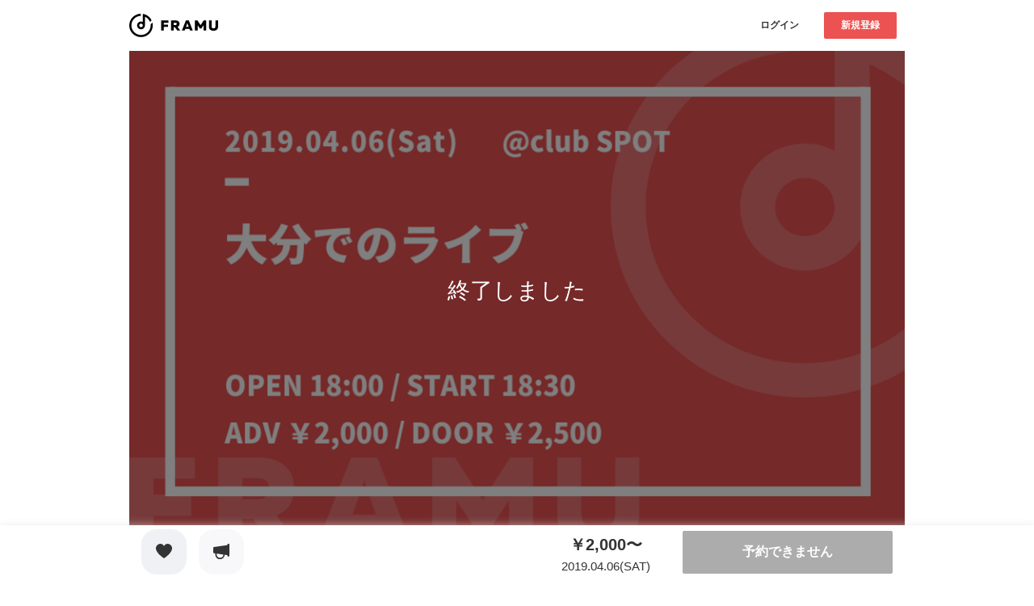

--- FILE ---
content_type: text/html; charset=utf-8
request_url: https://framu.world/events/928
body_size: 13624
content:
<!DOCTYPE html><html lang="ja"><head><meta charset="UTF-8" /><meta content="width=device-width, initial-scale=1.0, maximum-scale=1.0, user-scalable=no" name="viewport" /><meta content="telephone=no, email=no, address=no" name="format-detection" /><meta content="730756697119795" property="fb:app_id" /><meta content="2019.04.06 大分でのライブ | FRAMU（フラム）" property="og:title" /><meta content="article" property="og:type" /><meta content="https://framu.world/events/928" property="og:url" /><meta content="https://d2da2h3zr5nf8u.cloudfront.net/uploads/event/generated_image/928/74b8499a-f866-4fa7-bf99-2d2f01254ced.png" property="og:image" /><meta content="https://d2da2h3zr5nf8u.cloudfront.net/uploads/event/generated_image/928/74b8499a-f866-4fa7-bf99-2d2f01254ced.png" name="twitter:image" /><meta content="summary_large_image" name="twitter:card" /><meta content="@framu_jp" name="twitter:site" /><meta content="2019.04.06 大分でのライブ | FRAMU（フラム）" name="twitter:title" /><link href="/favicon.ico" rel="icon shortcut" type="image/x-icon" /><link href="/favicon.ico" rel="icon" sizes="any" type="image/svg+xml" /><link href="/apple_favicon.png" rel="apple-touch-icon" sizes="152x152" /><link color="black" href="/favicon.ico" rel="mask-icon" /><title>2019.04.06 大分でのライブ | FRAMU（フラム）</title><meta name="csrf-param" content="authenticity_token" />
<meta name="csrf-token" content="gokJbZFcUvI/lX9bDJEgM1NdRak/Qc4TtOiNup86HW/fW+ABByP2msu58eEHh/Rj8ollMo/eCnI0C8nl3IPojQ==" /><link crossorigin="anonymous" href="https://maxcdn.bootstrapcdn.com/font-awesome/4.7.0/css/font-awesome.min.css" integrity="sha384-wvfXpqpZZVQGK6TAh5PVlGOfQNHSoD2xbE+QkPxCAFlNEevoEH3Sl0sibVcOQVnN" rel="stylesheet" /><link rel="stylesheet" media="all" href="/assets/application-cefafadf8aedfa62982047dd5e31ac9cc72e6a55b123063f0f336ac2cf2b727c.css" data-turbolinks-track="reload" /><script src="/assets/application-b2381585c65e3d2e718862711e93b91f32acab525012e9e9c1c0d7d5c65d14d5.js" data-turbolinks-track="reload"></script><script>(function(w,d,s,l,i){w[l]=w[l]||[];w[l].push({'gtm.start':
new Date().getTime(),event:'gtm.js'});var f=d.getElementsByTagName(s)[0],
j=d.createElement(s),dl=l!='dataLayer'?'&l='+l:'';j.async=true;j.src=
'https://www.googletagmanager.com/gtm.js?id='+i+dl;f.parentNode.insertBefore(j,f);
})(window,document,'script','dataLayer','GTM-WXN8VDB');</script></head><body><header class="l-header"><div class="l-header__inner"><a class="l-header__logo " href="/"><h1><img src="/assets/logo-77f787f76a891e82f5bc61fe910ae3436b07839a7b86bc6e2f51f035d237d49b.svg" /></h1></a><div class="l-header__right-container"><div class="l-header__right-container__inner"><div class="l-header__buttons"><div class="l-header__buttons__item"><div class="c-button -small -white"><a class="c-button__text" href="/users/sign_in">ログイン</a></div></div><div class="l-header__buttons__item"><div class="c-button -small -red"><a class="c-button__text js-signup-button-on-header" href="/users/sign_up">新規登録</a></div></div></div></div></div></div></header><div class="l-main u-sp-pb100 js-favorite"><div class="l-main__inner u-pc-pt00 u-sp-pt00"><div class="l-floated-media-container js-modal-floated-media-container"><div class="l-floated-media-container__inner"><div class="l-floated-media-container__keyvisual"><div class="p-rectangle-card"><div class="p-rectangle-card__inner"><div class="p-rectangle-card__image"><div class="c-rectangle-picture" style="background-image:url(https://d2da2h3zr5nf8u.cloudfront.net/uploads/event/generated_image/928/bordered_74b8499a-f866-4fa7-bf99-2d2f01254ced.png); border-radius: 0;"><div class="c-rectangle-picture__completed"><div class="c-rectangle-picture__completed__text u-pc-fz28 u-sp-fz22">終了しました</div></div></div></div><div class="p-rectangle-card__contents"><div class="c-description-holder -large"><div class="c-description-holder__inner"><p class="c-description-holder__title u-sp-fz18 u-text-red">2019.04.06（土）</p><p class="c-description-holder__title u-sp-mt10 u-sp-fz22">大分でのライブ</p></div></div></div><div class="p-button-folder u-pc-mt30 u-sp-mt20"><div class="p-button-folder__inner"><div class="p-button-folder__item"><div class="c-rounded-square-button -heart -gray js-favorite-create-trigger -disabled"><div class="c-rounded-square-button__inner"><div class="c-rounded-square-button__favorite-icon js-favorite-icon"><div class="c-rounded-square-button__favorite-icon__box"><div class="c-rounded-square-button__favorite-icon__image js-favorite-init-icon"></div></div></div><p class="c-rounded-square-button__text">お気に入り</p></div></div></div><div class="p-button-folder__item"><a class="c-rounded-square-button -support" target="_blank" href="https://twitter.com/intent/tweet?text=%E5%A4%A7%E5%88%86%E3%81%A7%E3%81%AE%E3%83%A9%E3%82%A4%E3%83%96%20https://framu.world/events/928?frm_share"><div class="c-rounded-square-button__inner"><div class="c-rounded-square-button__icon"></div><p class="c-rounded-square-button__text">応援</p></div></a></div></div></div></div></div></div><div class="l-floated-media-container__left"><div class="l-container"><div class="l-container__inner u-pc-mb00 u-sp-mb00"><section class="u-pc-mt40 u-sp-mt20"><div class="c-h2-border-title"><div class="c-h2-border-title__inner"><h2 class="c-h2-border-title__text">イベント作成者</h2></div></div><div class="p-rounded-box -bg-gray"><div class="p-rounded-box__inner"><div class="p-rounded-box__item"><div class="p-profile"><div class="p-profile__inner"><div class="p-profile__image"><div class="c-avatar"><div class="c-avatar__inner"><div class="c-avatar__picture" style="background-image:url(https://d2da2h3zr5nf8u.cloudfront.net/uploads/group/image/977/ec42a12c-0ded-407b-baed-517f666082ff.JPG)"></div></div></div></div><div class="p-profile__contents"><p class="p-profile__contents__text">CHAPMAN</p><p class="p-profile__contents__description u-text-gray">福岡県・ロック</p></div></div></div></div><div class="p-rounded-box__item"><div class="p-rounded-box__button"><a class="c-button -pink" href="/groups/689651268498"><div class="c-button__text">ページへ</div></a></div></div></div></div></section><section class="u-pc-mt40 u-sp-mt30"><div class="c-h2-border-title"><div class="c-h2-border-title__inner"><h2 class="c-h2-border-title__text">イベントについて</h2></div></div><div class="event-icon-title"><div class="event-icon-title__inner"><div class="event-icon-title__text -icon -calendar">2019.04.06（土）</div></div><div class="event-icon-title -top-space"><div class="event-icon-title__inner"><div class="event-icon-title__text -icon -clock">開場18:00　/　開演18:30</div></div></div><div class="event-icon-title -top-space"><div class="event-icon-title__inner"><div class="event-icon-title__text -icon -building">club SPOT</div></div></div><div class="event-icon-title -top-space"><div class="event-icon-title__inner"><div class="event-icon-title__text -icon -location">大分県大分市府内町3丁目3番18府内弐番街ビル地下1階</div></div></div></div></section></div></div></div><div class="l-floated-media-container__right -small"><section class="u-pc-mt40 u-sp-mt00"><div class="ticket-title -sp-top-space"><div class="ticket-title__inner"><div class="ticket-title__cell"><div class="ticket-title__text -icon">受付中のチケット</div></div><div class="ticket-title__cell"><a class="ticket-title__text -link" href="/events/928/ticket_types">チケット一覧</a></div></div></div><div class="ticket-panel__wrap -bg-gray -top-space"><div class="ticket-panel"><div class="ticket-panel__inner"><div class="ticket-panel__label">取置予約</div><div class="ticket-panel__contents"><div class="ticket-panel__ticket-text -icon">前売</div><div class="ticket-panel__ticket-price"><div class="ticket-panel__ticket-price__text">¥2000</div><div class="ticket-panel__ticket-price__sub-text">/ 枚</div></div><div class="ticket-panel__reservation-type-contents -top-space js-modal-wrap"><p class="ticket-panel__reservation-type-contents__text">※会員登録なしでも取置予約ができます。</p></div><div class="js-modal-contents-wrap p-help-modal__container" id="ticket-1591"><div class="p-help-modal__blur"><div class="p-help-modal__blur__inner js-modal-contents"><div class="p-help-modal__panel js-modal-contents__inner"><div class="p-help-modal__title"><div class="p-help-modal__title__icon"><div class="p-help-modal__title__icon__inner" style="background-image:url(/assets/flocss/icons/icon_help-ca6fa4b6ecd85513b54282eb3d330299d0e7815a88da8e40ef00080509e96234.svg)"></div></div><div class="p-help-modal__title__text">チケットの取置予約とは</div></div><div class="p-help-modal__contents"><div class="p-help-modal__description"></div></div><div class="p-help-modal__bottom-contents"><div class="p-help-modal__bottom-contents__inner"><div class="p-help-modal__bottom-contents__left-cel"><div class="p-help-modal__close-button js-modal-close"><div class="p-help-modal__close-button__inner"><div class="p-help-modal__close-button__text">閉じる</div></div></div></div><div class="p-help-modal__bottom-contents__right-cel"></div></div></div></div></div></div></div><div class="ticket-panel__payment-text -icon -top-space">代金のお支払い方法</div><ul class="ticket-panel__payment__list"><li class="ticket-panel__payment__list__item"><p class="ticket-panel__payment__list__item__text">チケット代は当日開場でお支払いです。</p></li></ul><div class="p-rounded-box__item u-w100p js-modal-wrap"><div class="ticket-button -arrow-icon -top-space -disabled u-w100p"><div class="ticket-button__text">取扱を終了しました</div></div></div></div></div></div><div class="ticket-panel"><div class="ticket-panel__inner"><div class="ticket-panel__label">当日チケット</div><div class="ticket-panel__contents"><div class="ticket-panel__ticket-text -icon">当日</div><div class="ticket-panel__ticket-price"><div class="ticket-panel__ticket-price__text">¥2500</div><div class="ticket-panel__ticket-price__sub-text">/ 枚</div></div><div class="ticket-panel__payment-text -icon -top-space">代金のお支払い方法</div><div class="p-rounded-box__item u-w100p js-modal-wrap"><div class="ticket-button -arrow-icon -top-space -disabled u-w100p"><div class="ticket-button__text">取扱を終了しました</div></div></div></div></div></div></div></section></div></div></div></div><section class="l-map-container u-pc-mt40 u-sp-mt20"><div class="l-map-container__inner"><div class="c-h2-border-title"><div class="c-h2-border-title__inner"><h2 class="c-h2-border-title__text">会場について</h2></div></div><div class="c-google-map"><div class="c-google-map__inner"><iframe allowfullscreen="" frameborder="0" height="450" src="https://www.google.com/maps/embed/v1/place?q=%E5%A4%A7%E5%88%86%E7%9C%8C%E5%A4%A7%E5%88%86%E5%B8%82%E5%BA%9C%E5%86%85%E7%94%BA3%E4%B8%81%E7%9B%AE3%E7%95%AA18%E5%BA%9C%E5%86%85%E5%BC%90%E7%95%AA%E8%A1%97%E3%83%93%E3%83%AB%E5%9C%B0%E4%B8%8B1%E9%9A%8E&amp;key=AIzaSyC1gJahH3nhL9Q5vFjrdBjipgYTpFsTCsY" style="border:0" width="600"></iframe><div class="c-description-holder"><div class="c-description-holder__inner"><p class="c-description-holder__title">club SPOT</p><p class="c-description-holder__text u-text-gray u-pc-mt15">大分県大分市府内町3丁目3番18府内弐番街ビル地下1階</p></div></div><div class="p-button-column2"><div class="p-button-column2__inner"><div class="p-button-column2__col"><a class="c-button -pink u-w100p js-map-copy-button" data-clipboard-text="大分県大分市府内町3丁目3番18府内弐番街ビル地下1階"><div class="c-button__text">住所をコピー</div></a></div><div class="p-button-column2__col"><a class="c-button -pink u-w100p js-root-button"><div class="c-button__text">経路案内</div></a></div></div></div></div></div><script async src="//pagead2.googlesyndication.com/pagead/js/adsbygoogle.js"></script>
<!-- FRAMU.Platform_300*250 -->
<ins class="adsbygoogle"
     style="display:inline-block;width:300px;height:250px"
     data-ad-client="ca-pub-4732058995543303"
     data-ad-slot="6085006329"></ins>
<script>
  (adsbygoogle = window.adsbygoogle || []).push({});
</script>
<div class="l-bottom-fixed-bar"><div class="l-bottom-fixed-bar__inner"><div class="l-bottom-fixed-bar__contents"><div class="p-fixed-bottom-bar"><div class="p-fixed-bottom-bar__inner"><div class="p-fixed-bottom-bar__tickets"><div class="p-fixed-bottom-bar__tickets__item"><div class="p-button-folder"><div class="p-button-folder__inner"><div class="p-button-folder__item"><a class="c-rounded-square-button -heart -gray" rel="nofollow" data-method="post" href="/events/928/favorite"><div class="c-rounded-square-button__inner"><div class="c-rounded-square-button__icon"></div></div></a></div><div class="p-button-folder__item"><a class="c-rounded-square-button -support" target="_blank" href="https://twitter.com/intent/tweet?text=%E5%A4%A7%E5%88%86%E3%81%A7%E3%81%AE%E3%83%A9%E3%82%A4%E3%83%96%20https://framu.world/events/928?frm_share"><div class="c-rounded-square-button__inner"><div class="c-rounded-square-button__icon"></div></div></a></div></div></div></div><div class="p-fixed-bottom-bar__tickets__item"><div class="p-fixed-bottom-bar__tickets__contents"><p class="p-fixed-bottom-bar__tickets__title">￥2,000〜</p><p class="p-fixed-bottom-bar__tickets__text">2019.04.06(SAT)</p></div><div class="c-button -red -disabled u-w100p"><div class="c-button__text">予約できません</div></div></div></div></div></div></div></div></div></div></section></div></body><noscript><iframe height="0" src="https://www.googletagmanager.com/ns.html?id=GTM-WXN8VDB" style="display:none;visibility:hidden" width="0"></iframe></noscript><input type="hidden" name="flash_message" id="flash_message" value="#&lt;ActionDispatch::Flash::FlashHash:0x0000000014187860&gt;" /></html>

--- FILE ---
content_type: text/html; charset=utf-8
request_url: https://www.google.com/recaptcha/api2/aframe
body_size: 183
content:
<!DOCTYPE HTML><html><head><meta http-equiv="content-type" content="text/html; charset=UTF-8"></head><body><script nonce="OzEhp_GUkkYtncwTzNrX7w">/** Anti-fraud and anti-abuse applications only. See google.com/recaptcha */ try{var clients={'sodar':'https://pagead2.googlesyndication.com/pagead/sodar?'};window.addEventListener("message",function(a){try{if(a.source===window.parent){var b=JSON.parse(a.data);var c=clients[b['id']];if(c){var d=document.createElement('img');d.src=c+b['params']+'&rc='+(localStorage.getItem("rc::a")?sessionStorage.getItem("rc::b"):"");window.document.body.appendChild(d);sessionStorage.setItem("rc::e",parseInt(sessionStorage.getItem("rc::e")||0)+1);localStorage.setItem("rc::h",'1763175052220');}}}catch(b){}});window.parent.postMessage("_grecaptcha_ready", "*");}catch(b){}</script></body></html>

--- FILE ---
content_type: image/svg+xml
request_url: https://framu.world/assets/flocss/icons/icon_support_black-344e70ecf8945e09af7ad443326a0a75e9fd0f04b48c5922b441053b56ee0e29.svg
body_size: 371
content:
<svg xmlns="http://www.w3.org/2000/svg" viewBox="0 0 24 23"><defs><style>.cls-1{fill:#333;}</style></defs><title>Support_Black</title><g id="レイヤー_2" data-name="レイヤー 2"><g id="Layer_1" data-name="Layer 1"><path id="loudspeaker-hand" class="cls-1" d="M23,0H22a1,1,0,0,0-1,1V2L1,4.86A1.2,1.2,0,0,0,0,6v7a1.2,1.2,0,0,0,1,1.14l2,.29V16a7,7,0,0,0,14,.43L21,17v1a1,1,0,0,0,1,1h1a1,1,0,0,0,1-1V1A1,1,0,0,0,23,0ZM10,21a5,5,0,0,1-5-5V14.71l10,1.43A5,5,0,0,1,10,21Z"/></g></g></svg>

--- FILE ---
content_type: image/svg+xml
request_url: https://framu.world/assets/flocss/icons/icon_location_pin_alt-5e94ed02b687ae56ebc6389129b67434649a436f6a06f7fd88ac78fd7dd46440.svg
body_size: 332
content:
<svg xmlns="http://www.w3.org/2000/svg" width="12.864" height="16.1" viewBox="0 0 12.864 16.1">
  <path id="location-pin-alt" d="M16.06,16.467H4.8a.8.8,0,1,0,0,1.608H16.06a.8.8,0,0,0,0-1.608ZM9.869,14.618a.777.777,0,0,0,1.126,0h0l3.3-3.3a5.388,5.388,0,0,0,0-7.718,5.388,5.388,0,0,0-7.718,0,5.388,5.388,0,0,0,0,7.718Zm.563-8.763A1.608,1.608,0,1,1,8.824,7.462,1.613,1.613,0,0,1,10.432,5.854Z" transform="translate(-4 -1.975)" fill="#2fc28b"/>
</svg>


--- FILE ---
content_type: image/svg+xml
request_url: https://framu.world/assets/flocss/icons/icon_ticket2_red-d6237e450170787bc5970bf37f2442cf0964ee33ef16163b09c203df4dc1669f.svg
body_size: 1233
content:
<svg xmlns="http://www.w3.org/2000/svg" width="27.486" height="19.24" viewBox="0 0 27.486 19.24">
  <g id="ticket_1_" data-name="ticket (1)" transform="translate(-2 -5)">
    <path id="パス_1691" data-name="パス 1691" d="M11.62,5H3.374A1.374,1.374,0,0,0,2,6.374v5.5a1.363,1.363,0,0,0,1.352,1.374h.007a1.374,1.374,0,0,1,.03,2.749h-.03A1.363,1.363,0,0,0,2,17.362v5.5a1.374,1.374,0,0,0,1.374,1.374H11.62Z" transform="translate(0)" fill="#f66"/>
    <path id="パス_1692" data-name="パス 1692" d="M25.492,5H9a1.374,1.374,0,0,1,1.374,1.374V7.749A1.374,1.374,0,0,1,9,9.123H9v2.749a1.374,1.374,0,0,1,1.374,1.374v2.749A1.374,1.374,0,0,1,9,17.369H9v2.749a1.374,1.374,0,0,1,1.374,1.374v1.374A1.374,1.374,0,0,1,9,24.241H25.493a1.374,1.374,0,0,0,1.373-1.374v-5.5a1.373,1.373,0,0,0-1.374-1.373,1.374,1.374,0,1,1,0-2.749h0a1.374,1.374,0,0,0,1.373-1.374v-5.5A1.373,1.373,0,0,0,25.492,5Z" transform="translate(2.62 0)" fill="#f99"/>
    <path id="パス_1693" data-name="パス 1693" d="M9.374,24.241A1.374,1.374,0,0,1,8,22.868V21.492a1.374,1.374,0,1,1,2.749,0v1.374a1.374,1.374,0,0,1-1.373,1.374Zm0-15.117A1.374,1.374,0,0,1,8,7.75V6.374a1.374,1.374,0,0,1,2.749,0V7.749A1.374,1.374,0,0,1,9.376,9.123Zm0,8.246A1.374,1.374,0,0,1,8,16v-2.75a1.374,1.374,0,0,1,2.749,0v2.749a1.374,1.374,0,0,1-1.373,1.374Z" transform="translate(2.246)" fill="red"/>
  </g>
</svg>


--- FILE ---
content_type: image/svg+xml
request_url: https://framu.world/assets/logo-77f787f76a891e82f5bc61fe910ae3436b07839a7b86bc6e2f51f035d237d49b.svg
body_size: 4314
content:
<?xml version="1.0" encoding="utf-8"?>
<!-- Generator: Adobe Illustrator 19.1.0, SVG Export Plug-In . SVG Version: 6.00 Build 0)  -->
<svg version="1.1" id="レイヤー_1" xmlns="http://www.w3.org/2000/svg" xmlns:xlink="http://www.w3.org/1999/xlink" x="0px"
	 y="0px" viewBox="0 0 732.5 193.8" style="enable-background:new 0 0 732.5 193.8;" xml:space="preserve">
<g>
	<path d="M-771.2,32.8c0,23.5,19,42.5,42.5,42.5s42.5-19,42.5-42.5v0l0,0v-95.5c25.2,11.2,45.2,32.2,55.1,58l17.5-17.5
		c-17.9-37.3-53.3-64.6-95.6-71.1v14v9.3V-5c-5.8-3-12.5-4.7-19.5-4.7C-752.2-9.7-771.2,9.3-771.2,32.8z M-709.2,32.8
		c0,10.8-8.7,19.5-19.5,19.5s-19.5-8.7-19.5-19.5c0-10.8,8.7-19.5,19.5-19.5S-709.2,22-709.2,32.8z"/>
	<path d="M-605,1.7l-19.8,19.8c0.4,3.7,0.6,7.5,0.6,11.3c0,57.7-46.8,104.5-104.5,104.5S-833.3,90.5-833.3,32.8
		c0-56.6,44.9-102.6,101-104.5v-23C-801-92.9-856.3-36.5-856.3,32.8c0,70.4,57.1,127.6,127.6,127.6s127.6-57.1,127.6-127.6
		C-601.2,22.1-602.5,11.7-605,1.7z"/>
</g>
<g>
	<path d="M-512.5-8.7v19.8h-38.4v14.5h34.9v19.8h-34.9v29.9h-22.2v-84H-512.5z"/>
	<path d="M-491.1,75.3v-84h35.4c17,0,34.4,6.1,34.4,28.3c0,13.9-6.8,21.5-16.1,25.2l23.2,30.5h-25.1l-20-27.4h-9.6v27.4H-491.1z
		 M-468.9,30h14.2c6.4,0,10.7-3.2,10.7-9.7c0-6.5-4.3-9.7-10.7-9.7h-14.2V30z"/>
	<path d="M-401.5,75.3l33-84h24l33,84h-22.8l-4.8-13.2h-34.8l-4.8,13.2H-401.5z M-367.3,44.1h21.6l-8.6-24.2c-0.7-2-1.4-4.1-2.2-8.5
		c-0.7,4.4-1.4,6.5-2.2,8.5L-367.3,44.1z"/>
	<path d="M-200.8-8.7v84H-223V30.7l-18,27.6h-12.7l-18-27.7v44.8h-22.2v-84h21l25.6,39.4l25.6-39.4H-200.8z"/>
	<path d="M-103-8.7v52c0,25.3-19.2,33.8-37.8,33.8c-18.6,0-37.8-8.5-37.8-33.8v-52h22.2v50.8c0,11.3,6.1,15.2,15.6,15.2
		s15.6-4,15.6-15.2V-8.7H-103z"/>
</g>
<g>
	<path d="M64.6,96.9c0,17.8,14.5,32.3,32.3,32.3s32.3-14.5,32.3-32.3v0l0,0V24.3c19.2,8.5,34.3,24.4,41.9,44.1l13.3-13.3
		c-13.6-28.3-40.5-49.1-72.6-54v10.7v7.1v49.3c-4.4-2.3-9.5-3.6-14.8-3.6C79.1,64.6,64.6,79,64.6,96.9z M111.7,96.9
		c0,8.2-6.6,14.8-14.8,14.8s-14.8-6.6-14.8-14.8c0-8.2,6.6-14.8,14.8-14.8S111.7,88.7,111.7,96.9z"/>
	<path d="M190.9,73.3l-15,15c0.3,2.8,0.5,5.7,0.5,8.6c0,43.9-35.6,79.4-79.4,79.4s-79.4-35.6-79.4-79.4c0-43,34.1-78,76.8-79.4V0
		C42,1.4,0,44.2,0,96.9c0,53.5,43.4,96.9,96.9,96.9s96.9-43.4,96.9-96.9C193.8,88.7,192.8,80.8,190.9,73.3z"/>
</g>
<g>
	<path d="M322.9,55.4v19.8h-38.4v14.5h34.9v19.8h-34.9v29.9h-22.2v-84H322.9z"/>
	<path d="M344.4,139.4v-84h35.4c17,0,34.4,6.1,34.4,28.3c0,13.9-6.8,21.5-16.1,25.2l23.2,30.5h-25.1l-20-27.4h-9.6v27.4H344.4z
		 M366.6,94h14.2c6.4,0,10.7-3.2,10.7-9.7c0-6.5-4.3-9.7-10.7-9.7h-14.2V94z"/>
	<path d="M433.9,139.4l33-84h24l33,84h-22.8l-4.8-13.2h-34.8l-4.8,13.2H433.9z M468.1,108.2h21.6l-8.6-24.2c-0.7-2-1.4-4.1-2.2-8.5
		c-0.7,4.4-1.4,6.5-2.2,8.5L468.1,108.2z"/>
	<path d="M634.7,55.4v84h-22.2V94.7l-18,27.6h-12.7l-18-27.7v44.8h-22.2v-84h21l25.6,39.4l25.6-39.4H634.7z"/>
	<path d="M732.5,55.4v52c0,25.3-19.2,33.8-37.8,33.8c-18.6,0-37.8-8.5-37.8-33.8v-52h22.2v50.8c0,11.3,6.1,15.2,15.6,15.2
		s15.6-4,15.6-15.2V55.4H732.5z"/>
</g>
<g>
	<path d="M1214.1-3c0,27.1,22.5,49.1,50.2,49.1c27.7,0,50.2-22,50.2-49.1v0l0,0v-110.4c29.7,13,53.3,37.2,65,67.1l20.7-20.2
		c-21.1-43.1-62.9-74.6-112.8-82.2v16.2v10.8v75.1c-6.9-3.5-14.7-5.5-23-5.5C1236.5-52.1,1214.1-30.1,1214.1-3z M1287.3-3
		c0,12.5-10.3,22.5-23,22.5c-12.7,0-23-10.1-23-22.5c0-12.5,10.3-22.5,23-22.5C1277-25.5,1287.3-15.4,1287.3-3z"/>
	<path d="M1410.3-38.9L1386.9-16c0.5,4.3,0.7,8.6,0.7,13c0,66.7-55.2,120.8-123.4,120.8S1140.9,63.8,1140.9-3
		c0-65.4,53-118.6,119.2-120.8v-26.6c-81.2,2.1-146.4,67.3-146.4,147.4c0,81.4,67.4,147.4,150.5,147.4s150.5-66,150.5-147.4
		C1414.8-15.4,1413.2-27.4,1410.3-38.9z"/>
</g>
<g>
	<path d="M1097.3,237.8v19.8h-38.4v14.5h34.9v19.8h-34.9v29.9h-22.2v-84H1097.3z"/>
	<path d="M1118.7,321.8v-84h35.4c17,0,34.4,6.1,34.4,28.3c0,13.9-6.8,21.5-16.1,25.2l23.2,30.5h-25.1l-20-27.4h-9.6v27.4H1118.7z
		 M1140.9,276.4h14.2c6.4,0,10.7-3.2,10.7-9.7s-4.3-9.7-10.7-9.7h-14.2V276.4z"/>
	<path d="M1208.3,321.8l33-84h24l33,84h-22.8l-4.8-13.2h-34.8l-4.8,13.2H1208.3z M1242.5,290.6h21.6l-8.6-24.2
		c-0.7-2-1.4-4.1-2.2-8.5c-0.7,4.4-1.4,6.5-2.2,8.5L1242.5,290.6z"/>
	<path d="M1409,237.8v84h-22.2v-44.6l-18,27.6h-12.7l-18-27.7v44.8h-22.2v-84h21l25.6,39.4l25.6-39.4H1409z"/>
	<path d="M1506.8,237.8v52c0,25.3-19.2,33.8-37.8,33.8c-18.6,0-37.8-8.5-37.8-33.8v-52h22.2v50.8c0,11.3,6.1,15.2,15.6,15.2
		s15.6-4,15.6-15.2v-50.8H1506.8z"/>
</g>
</svg>


--- FILE ---
content_type: image/svg+xml
request_url: https://framu.world/assets/flocss/icons/icon_calendar_blue-ec26d753dad47eb202291a405ffb61c073d816894cc55d61647934b55e72f48e.svg
body_size: 759
content:
<svg xmlns="http://www.w3.org/2000/svg" width="15" height="16.5" viewBox="0 0 15 16.5">
  <path id="calendar-alt_12_" data-name="calendar-alt (12)" d="M14.75,2.4H14V1.65a.75.75,0,1,0-1.5,0V2.4h-6V1.65A.709.709,0,0,0,5.75.9.709.709,0,0,0,5,1.65V2.4H4.25A2.21,2.21,0,0,0,2,4.65v10.5A2.21,2.21,0,0,0,4.25,17.4h10.5A2.21,2.21,0,0,0,17,15.15V4.65A2.256,2.256,0,0,0,14.75,2.4Zm-9,12a.75.75,0,0,1,0-1.5.75.75,0,0,1,0,1.5Zm0-3a.75.75,0,1,1,0-1.5.75.75,0,1,1,0,1.5Zm3.75,3a.75.75,0,1,1,.75-.75A.709.709,0,0,1,9.5,14.4Zm0-3a.75.75,0,1,1,.75-.75A.709.709,0,0,1,9.5,11.4Zm3.75,3a.75.75,0,1,1,.75-.75A.709.709,0,0,1,13.25,14.4Zm0-3a.75.75,0,1,1,.75-.75A.709.709,0,0,1,13.25,11.4ZM15.5,6.9H3.5V4.65a.709.709,0,0,1,.75-.75H5v.75a.709.709,0,0,0,.75.75.709.709,0,0,0,.75-.75V3.9h6v.75a.75.75,0,0,0,1.5,0V3.9h.75a.709.709,0,0,1,.75.75Z" transform="translate(-2 -0.9)" fill="#3699ff"/>
</svg>


--- FILE ---
content_type: image/svg+xml
request_url: https://framu.world/assets/flocss/icons/icon_building-bc91d5695875f49034fbbb49e2107daf7fdb044c64e60ad5a57ae91f0be5875c.svg
body_size: 574
content:
<svg xmlns="http://www.w3.org/2000/svg" width="14" height="14" viewBox="0 0 14 14">
  <path id="building_1_" data-name="building (1)" d="M15.3,14.6h-.7V2.7a.661.661,0,0,0-.7-.7H4.1a.661.661,0,0,0-.7.7V14.6H2.7a.7.7,0,1,0,0,1.4H15.3a.7.7,0,1,0,0-1.4ZM6.9,4.8h.7a.661.661,0,0,1,.7.7.661.661,0,0,1-.7.7H6.9a.661.661,0,0,1-.7-.7A.661.661,0,0,1,6.9,4.8ZM6.2,8.3a.661.661,0,0,1,.7-.7h.7A.7.7,0,1,1,7.6,9H6.9A.661.661,0,0,1,6.2,8.3Zm4.9,6.3H6.9V11.1a.661.661,0,0,1,.7-.7h2.8a.661.661,0,0,1,.7.7Zm0-5.6h-.7a.7.7,0,1,1,0-1.4h.7a.7.7,0,0,1,0,1.4Zm0-2.8h-.7a.661.661,0,0,1-.7-.7.661.661,0,0,1,.7-.7h.7a.661.661,0,0,1,.7.7A.661.661,0,0,1,11.1,6.2Z" transform="translate(-2 -2)" fill="#ffb438"/>
</svg>


--- FILE ---
content_type: image/svg+xml
request_url: https://framu.world/assets/flocss/icons/icon_heart_black-11e92a832457cc3ea011088f16ca822fa247e94b515b33274851ac19ee6f799f.svg
body_size: 268
content:
<svg xmlns="http://www.w3.org/2000/svg" viewBox="0 0 34.64 31.75"><defs><style>.cls-1{fill:#333;}</style></defs><title>Like_Black</title><g id="レイヤー_2" data-name="レイヤー 2"><g id="Layer_1" data-name="Layer 1"><path id="love" class="cls-1" d="M17.32,5A8.25,8.25,0,0,0,9.51,0c-6,0-21.59,10.91,7.81,31.75C46.71,10.91,31.1,0,25.13,0A8.25,8.25,0,0,0,17.32,5Z"/></g></g></svg>

--- FILE ---
content_type: image/svg+xml
request_url: https://framu.world/assets/flocss/icons/icon_arrow_right_gray-c169cf57ef73087451a9607a6b5d30d3420779699d26cdb02bfdb2947854d247.svg
body_size: 213
content:
<svg xmlns="http://www.w3.org/2000/svg" data-name="Layer 1" viewBox="0 0 24 24"><path fill="#A3A2A6" d="M17,13H7a1,1,0,0,1,0-2H17a1,1,0,0,1,0,2Z"/><path fill="#A3A2A6" d="M12,18a1,1,0,0,1-.707-1.707L15.58594,12,11.293,7.707A.99989.99989,0,0,1,12.707,6.293l5,5a.99962.99962,0,0,1,0,1.41406l-5,5A.99676.99676,0,0,1,12,18Z"/></svg>


--- FILE ---
content_type: image/svg+xml
request_url: https://framu.world/assets/flocss/icons/icon_clock_three-f2f6b38abe84055d05e8b781110732708ad48e6afdd42443443296760faf78ba.svg
body_size: 191
content:
<svg xmlns="http://www.w3.org/2000/svg" width="15" height="15" viewBox="0 0 15 15">
  <path id="clock-three" d="M9.5,2A7.5,7.5,0,1,0,17,9.5,7.522,7.522,0,0,0,9.5,2Zm2.25,8.25H9.5a.709.709,0,0,1-.75-.75V5.75a.75.75,0,0,1,1.5,0v3h1.5a.75.75,0,1,1,0,1.5Z" transform="translate(-2 -2)" fill="#ec5252"/>
</svg>


--- FILE ---
content_type: image/svg+xml
request_url: https://framu.world/assets/flocss/icons/icon_credit_card-9514f5aea72e8884c761bb4d99bf3b47f6084ddbde59c97f90a489f76210525b.svg
body_size: 237
content:
<svg xmlns="http://www.w3.org/2000/svg" width="20" height="15" viewBox="0 0 20 15">
  <path id="credit-card_1_" data-name="credit-card (1)" d="M2,17a2.946,2.946,0,0,0,3,3H19a2.946,2.946,0,0,0,3-3V11H2Zm3-4H8a1,1,0,0,1,0,2H5a1,1,0,0,1,0-2ZM19,5H5A2.946,2.946,0,0,0,2,8V9H22V8A2.946,2.946,0,0,0,19,5Z" transform="translate(-2 -5)" fill="#3699ff"/>
</svg>
